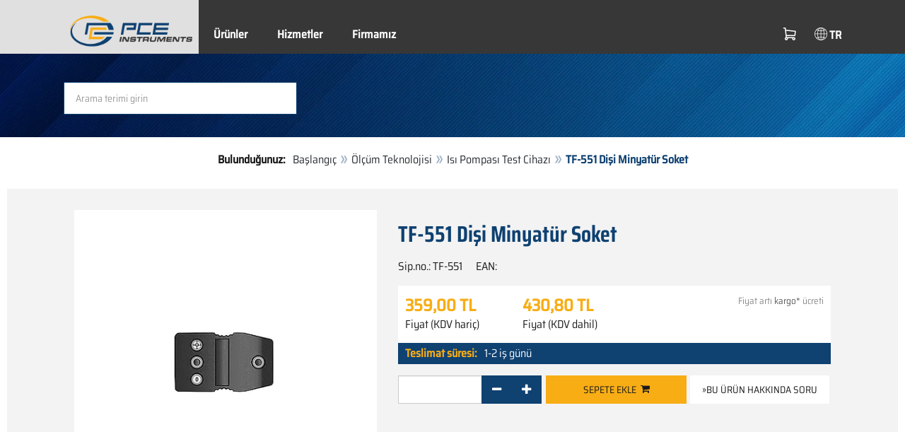

--- FILE ---
content_type: text/html; charset=utf-8
request_url: https://www.pce-instruments.com/turkish/oel_uem-teknolojisi/oel_uem-cihazlarae/isae_tma-sistemleri-i_in-oel_uem-cihazae_-pce-instruments-tf-551-di_i-minyatuer-soket-det_1730810.htm
body_size: 10010
content:
<!doctype html>
<html lang="tr" >
<head>
	<meta charset="utf-8">
	<!--[if IE]>
		<meta http-equiv="X-UA-Compatible" content="IE=Edge,chrome=1">
	<![endif]-->
	<meta name="viewport" content="width=device-width, initial-scale=1.0">
	
<title>TF-551 Dişi Minyatür Soket  | PCE Instruments</title>

<meta http-equiv="Content-Type" content="text/html; charset=utf-8">


  <meta name="robots" content="all">


<meta name="revisit-after" content="10 days">
<meta name="viewport" content="width=device-width, initial-scale=1.0">


  <meta name="description" lang="tr" content="TF-551 Dişi Minyatür Soket . TF-551 dişi minyatür soket 1 x TF- 551 Dişi Minyatür Soket. ">

<meta name="keywords" lang="tr" content="TF- 551 Dişi Minyatür Soket,satın alma,Mağaza,Alışveriş,satın almak,Sanal satın alma,direk teslim,tasarruf,indirim,Teklif,Sevk,Sanal Mağaza,uygun,ucuz,fiyatı uygun,satış,Sanal-Mağaza,Sipariş,Alışveriş Mağazası,Kelepir,Mağazalar,Ürünler,Yenilikler,PCE Instruments,Isı Pompası Test Cihazı,ürünler,Ölçüm cihazları,Ölçüm teknolojisi,sipariş ">
<meta name="author" content="PCE Teknik Cihazlar Paz. Tic. Ltd.&amp;#350;ti.">
<meta name="date" content="2026-01-17">
<link rel="shortcut icon" type="image/x-icon" href="/turkish/g/favicon.ico?v=1744880882">
<link rel="canonical" href="https://www.pce-instruments.com/turkish/oel_uem-teknolojisi/oel_uem-cihazlarae/isae_-pompasae_-test-cihazae_-pce-instruments-tf-551-di_i-minyatuer-soket-det_1730810.htm">
<meta name="google-site-verification" content="1FypU-AouZ5R96ZqQlWb1sKIOmP9mbx6s9wMrvi5TWA" />

<link rel="preload" href="/turkish/skin/div1/bs3/fonts/google/saira/memWYa2wxmKQyPMrZX79wwYZQMhsreShhKMjjbU9uXuA71rCosg.woff2" as="font" type="font/woff2" crossorigin />
<link rel="preload" href="/turkish/skin/div1/bs3/fonts/google/saira/memWYa2wxmKQyPMrZX79wwYZQMhsreShhKMjjbU9uXuA72jCosg.woff2" as="font" type="font/woff2" crossorigin />
<link rel="preload" href="/turkish/skin/div1/bs3/fonts/google/saira/memWYa2wxmKQyPMrZX79wwYZQMhslOShhKMjjbU9uXuA773Fosg.woff2" as="font" type="font/woff2" crossorigin />
<link rel="preload" href="/turkish/skin/div1/bs3/font-awesome/fonts/fontawesome-min.woff2?dag3lt" as="font" type="font/woff2" crossorigin />

	<link rel="stylesheet" type="text/css" href="/turkish/skin/div1/bs3/gen/base.min.css?v=189">
	
	<link rel="stylesheet" type="text/css" href="/turkish/skin/div1/styles_bs3_v61_theme.min.css?v=189">
	
</head>
<body class="hc-PCE-TR menupath-katalog153355 menupath-katalog153356 menupath-katalog164877 menupath-artikel1730810 menuactive-artikel1730810   default">
	<header id="header-area" class="home">
		<a href="#main-container" class="sr-only sr-only-focusable">Zum Hauptinhalt springen</a>
		<div class="header-top">
		<nav id="main-menu" class="navbar" role="navigation">
			<div class="container headmenu-container">
				<div id="pgheadmenubg1"></div>
				<div id="pgheadmenubg2"></div>
				<div class="navbar-header">
					<a href="/turkish/" class="navbar-brand"><img src="/turkish/skin/div1/bs3/logo-255x87.png?v=1744881634" alt="PCE Instruments" width="255" height="87" style="height:65px;width:auto;" fetchpriority="high" /></a>
					<div class="navbar-header-buttons">
						<button type="button" class="btn btn-navbar navbar-toggle" data-toggle="collapse" data-target=".navbar-cat-collapse">
							<span class="sr-only">Menü einblenden</span>
							<i class="fa fa-bars"></i>
						</button>
						<div class="navbar-bs3 navbar-bs3-slotchanger">
							<div class="box box_plain box-slotchanger_head" id="bxslotchanger_head"><div class="boxhead"></div><div class="ibox">
<div id="slotchanger">
<div class="btn-group btn-block slch_anzeige">
	<button type="button" data-toggle="dropdown" class="btn btn-block btn-lg dropdown-toggle slch_button">
		<i class="slch_icon"></i>
		<span class="slch_lang">TR</span>
	</button>
	<ul class="dropdown-menu pull-right" data-baseurl="/turkish">
	</ul>
</div>
</div>
</div><div class="boxfoot"></div></div>
						</div>
						<div class="navbar-bs3 navbar-bs3-miniwk navbar-bs3-miniwk-btn navbar-toggle" data-toggle="collapse">
							<div class="box box_plain box-miniwk_head" id="bxminiwk_head"><div class="boxhead"></div><div class="ibox">
<div id="miniwk">
<div class="btn-group btn-block mwp_anzeige">
	<button type="button" data-toggle="dropdown" class="btn btn-block btn-lg dropdown-toggle mwp_button">
		<i class="mwp_icon"></i>
		<span class="mwp_anzahl_dyn"></span>
	</button>
	<ul class="dropdown-menu pull-right" data-baseurl="/turkish">
	</ul>
</div>
</div>
</div><div class="boxfoot"></div></div>
						</div>
						<div class="navbar-bs3 navbar-bs3-telnote">
							<div class="box box_plain box-telnote_head" id="bxtelnote_head"><div class="boxhead"></div><div class="ibox">
<div id="telnote">
<div class="btn-group btn-block tn_anzeige">
	
</div>
</div>
</div><div class="boxfoot"></div></div>
						</div>
					</div>
				</div>
				<div class="collapse navbar-collapse navbar-cat-collapse">
					<div class="navbar-bs3 navbar-bs3-menusite">
						<div class="box box_plain box-menu_site" id="bxmenu_site"><div class="boxhead"></div><div class="ibox"><div class="menu" id="SiteMenu"><ul class="nav navbar-nav"><li class="pos1  has-submenu" id="SiteMenu_kataloge"><span class="kbmi nolink " >Ürünler</span><div class="submenu level1"><ul class="submenu level1"><li><a class="kbmi" href="/turkish/laboratuvar-teknolojisi-kat_162313.htm"><span>Laboratuvar Teknolojisi</span></a></li><li><a class="kbmi" href="/turkish/terazi-baskuel-tekn.-kat_160236.htm"><span>Terazi/Baskül Teknolojisi</span></a></li><li><a class="kbmi" href="/turkish/kontrol-teknolojisi-kat_162597.htm"><span>Kontrol Teknolojisi</span></a></li><li><a class="kbmi" href="/turkish/oel_uem-teknolojisi-kat_153355.htm"><span>Ölçüm Teknolojisi</span></a></li></ul></div></li><li class="pos2   has-submenu" id="SiteMenu_window24"><span class="kbmi nolink " >Hizmetler</span><div class="submenu level1"><ul class="submenu level1">
  <li>KATALOG 162882<!-- Fehler: Unbekannter Zieltyp 'KATALOG' --></li>
  <li><a class='kbmi' href="/turkish/hesap"  ><span>Hesap</span></a></li>
		<li><a class='kbmi' href="/turkish/yazae_lae_m-indir-win_4.htm"  ><span>Yazılım indir</span></a></li>
        <li><a class='kbmi' href="/turkish/faq-sae_k_a-sorulan-sorular-text_59.htm"  ><span>FAQ: Sıkça Sorulan Sorular </span></a></li>
</ul></div></li><li class="pos3   has-submenu" id="SiteMenu_window17"><span class="kbmi nolink " >Firmamız</span><div class="submenu level1"><ul class="submenu level1"><li><a class='kbmi' href="/turkish/iletisim"  ><span>İletişim</span></a></li><li><a class='kbmi' href="/turkish/hakkinda"  ><span>Hakkımızda</span></a></li><li><a class='kbmi' href="/turkish/buelten-text_131.htm"  ><span>Bülten</span></a></li></ul></div></li></ul></div></div><div class="boxfoot"></div></div>
					</div>
					<div class="navbar-bs3 navbar-bs3-slotchanger">
						<div class="box box_plain box-slotchanger_head" id="bxslotchanger_head"><div class="boxhead"></div><div class="ibox">
<div id="slotchanger">
<div class="btn-group btn-block slch_anzeige">
	<button type="button" data-toggle="dropdown" class="btn btn-block btn-lg dropdown-toggle slch_button">
		<i class="slch_icon"></i>
		<span class="slch_lang">TR</span>
	</button>
	<ul class="dropdown-menu pull-right" data-baseurl="/turkish">
	</ul>
</div>
</div>
</div><div class="boxfoot"></div></div>
					</div>
					<div class="navbar-bs3 navbar-bs3-miniwk">
						<div class="box box_plain box-miniwk_head" id="bxminiwk_head"><div class="boxhead"></div><div class="ibox">
<div id="miniwk">
<div class="btn-group btn-block mwp_anzeige">
	<button type="button" data-toggle="dropdown" class="btn btn-block btn-lg dropdown-toggle mwp_button">
		<i class="mwp_icon"></i>
		<span class="mwp_anzahl_dyn"></span>
	</button>
	<ul class="dropdown-menu pull-right" data-baseurl="/turkish">
	</ul>
</div>
</div>
</div><div class="boxfoot"></div></div>
					</div>
					<div class="navbar-bs3 navbar-bs3-telnote">
						<div class="box box_plain box-telnote_head" id="bxtelnote_head"><div class="boxhead"></div><div class="ibox">
<div id="telnote">
<div class="btn-group btn-block tn_anzeige">
	
</div>
</div>
</div><div class="boxfoot"></div></div>
					</div>
				</div>
			</div>
		</nav>
		</div>
		<div id="pgheadslider">
			<div class="box box_plain box-headslider" id="bxheadslider"><div class="boxhead"></div><div class="ibox"><div id="headslider_cont"><picture><source srcset="/turkish/skin/div1/bs3/background-1920x200-1000w.webp?v=1744880798" media="(min-width:768px) and (max-width:1000px)" /><source srcset="/turkish/skin/div1/bs3/background-1920x200-1500w.webp?v=1744880798" media="(min-width:1001px) and (max-width:1500px)" /><source srcset="/turkish/skin/div1/bs3/background-1920x200.webp?v=1744880798" media="(min-width:1501px)" /><img id="headslider_img0" class="img-responsive hidden-xs" width="1920" height="200" src="data:image/svg+xml,%3Csvg xmlns=&#x27;http://www.w3.org/2000/svg&#x27; viewBox=&#x27;0 0 48 5&#x27;%3E%3C/svg%3E" alt="" fetchpriority="high" /></picture><div class="carousel-overlay"></div></div></div><div class="boxfoot"></div></div>
		</div>
		<div class="main-header">
			<div class="container">
				<noscript><div class="errorbox error">Uyarı: Rahat bir site kullanımı için JavaSkript sürümünüzü aktive edin.</div></noscript>
				<div class="row">
					<div class="col-sm-12">
						<div class="search-affixbox off-invisible" off-data-spy="affix" data-offset-top="0">
							<div class="box box_plain box-search" id="bxsearch"><div class="boxhead"></div><div class="ibox">

<div id="search">
	<form id="form_query" name="query" method="get" action="/turkish/" role="search" aria-label="Website durchsuchen">
		
		<input type="hidden" name="action" value="Query">
		<input type="hidden" name="-query.">
		<input type="hidden" name="query.stichwort" value="">
		
		<label class="sr-only" for="search-query-stichwort_neu">Anahtar Kelime</label>
		<div class="input-group">
			<input type="text" id="search-query-stichwort_neu" name="query.stichwort_neu" value="" class="form-control input-lg" placeholder="Arama terimi girin">
			<span class="input-group-btn">
				<button class="btn btn-lg" type="submit" aria-label="Ara!">
					<i class="fa fa-search"></i>
				</button>
			</span>
		</div>
	</form>
</div>	
</div><div class="boxfoot"></div></div>
						</div>
						<div class="search-affixpad"></div>
					</div>
				</div>
			</div>
		</div>

	</header>

	<div class="pgnav" id="pgnavleft">
		
	</div>
	
	<div class="pgnav" id="pgnavright">
		<div class="bannercont" style="display:none" data-kategorie="SERVICE_ITEM" data-parameter="TF-551"><div class="navbox1" data-wbkey="202" data-bbkey="369"><div class="navbox1">
  <div class="box box_nav">
	<div class="boxhead"><span class="boxhead">Bilgi Hattı</span></div>
	<div class="ibox" align="Bilgi Hattı"><center>
	  <p><font size="3px" color="#333333">Bilgi Hattı<br />
	  </font>
	    <img class="lazy img-responsive-inline" alt="Bilgi Hattı" src="data:image/svg+xml,%3Csvg xmlns='http://www.w3.org/2000/svg' viewBox='0 0 145 136'%3E%3C/svg%3E" data-original="/turkish/g/custom/ustgruplarin-resimleri/hotline-1-tr.gif" width="145" height="136" border="0" /></p>
	  <p><font color="#333333">Çalışma Saatlerimiz<br>Hafta içi: 08:00 – 17:00</font></p>
	  <p><font size="2px" color="#333333">İletişim<br>Satış: </font><br/>
	  <font size="2px" color="#333333"><strong>0 (212) 471 11 47 - Dahili 102</strong></font></p>
<p><font size="2px" color="#333333">Teknik Destek:</font><br/>
	  <font size="2px" color="#333333"><strong>0 (212) 471 11 47 - Dahili 104</strong></font></p>
<p><img class="lazy img-responsive-inline" alt="PCE Ölçüm Cihazları ürün tanıtımı" src="data:image/svg+xml,%3Csvg xmlns='http://www.w3.org/2000/svg' viewBox='0 0 136 1'%3E%3C/svg%3E" data-original="/turkish/g/custom/banner-tr/oelcuem-cihazi-ueruen-tanitimi.png" width="136" height="1" border="0" /></p>
<p>Kredi kartlarına <strong>vade farksız 3 taksit</strong> imkânı.
Detaylı bilgi almak için bizimle iletişime geçebilirsiniz. <br><span class="decode" data-t1="com.tr" data-t2="pce-cihazlari" data-t3="info"></span></p>
              <p><img class="lazy img-responsive-inline" alt="2 Years Warrenty" src="data:image/svg+xml,%3Csvg xmlns='http://www.w3.org/2000/svg' viewBox='0 0 136 110'%3E%3C/svg%3E" data-original="/turkish/g/custom/ustgruplarin-resimleri/kredi-kartlarina-icon.png" width="136" height="110" border="0" /></p>
	</center></div>
	<div class="boxfoot"></div>
  </div>
</div></div></div>
	</div>
	
	<div id="pgbody">
		
		<div class="box box_plain box-alert" id="bxalert"><div class="boxhead"></div><div class="ibox">
<div id="CookieBar" class="fixed bottom" style="display:none" tabindex="-1"
	data-domain="www.pce-instruments.com" data-path="/turkish" data-attributes="; SameSite=Lax">
<div class="ibox">
	
	<div class="message head">
		<div class="row">
            <div class="col-md-12 text-center">
<p><strong>Çerez kullanımı</strong></p>
<p>Bu web sitesinin kullanmasına izin verdiğiniz çerezleri aşağıda belirtmiş olduğumuz çerezler arasından seçiniz:</p>
<p><a href="https://www.pce-instruments.com/turkish/gizlilik-politikasae_-win_6.htm#Çerezler">Wofür wir Cookies verwenden</a></p>
</div>
</div>
	</div>
	<div class="status" style="display:none">
		<p>Ihre aktuelle Auswahl: <b>{status}</b></p>
<p>Auswahl ändern:</p>
	</div>
	<div class="menu">
	<button class="btn btn-primary button set-disabled" data-perm="disabled" data-days="0" data-flags="">Sadece gerekli çerezlere izin ver</button><button class="btn btn-primary button set-functional" data-perm="functional" data-days="365" data-flags="">Ayrıca işlevsel çerezlerede izin ver</button><button class="btn btn-primary button set-enabled" data-perm="enabled" data-days="365" data-flags="">Tüm çerezlere izin ver</button>
	</div>
	<div class="message foot">
		
	</div>
</div>
</div>
</div><div class="boxfoot"></div></div>

		<div id="main-container" class="container">
			<div class="row">
				<div class="col-sm-12">
					<div class="box box_plain box-whereami" id="bxwhereami"><div class="boxhead"></div><div class="ibox"><ol class="breadcrumb"><li><b>Bulunduğunuz: </b></li><li><a href="/turkish/">Başlangıç</a></li><li><a href="/turkish/oel_uem-teknolojisi-kat_153355.htm">Ölçüm Teknolojisi</a></li><li><a href="/turkish/oel_uem-teknolojisi/oel_uem-cihazlarae_/isae_-pompasae_-test-cihazae_-kat_164877.htm">Isı Pompası Test Cihazı</a></li><li class="active">TF-551 Dişi Minyatür Soket </li></ol></div><div class="boxfoot"></div></div><main class="box box_plain box-main mod-itemdetail" id="bxmain"><div class="boxhead"></div><div class="ibox">

<div class="sd-itemdetail sd-itemdetail-0">




<div class="itemdetail price-pgs0" id="itemdetail">

	<div class="no-panel no-panel-smart no-artikelkarte-panel">

		

		<div class="no-panel-body">
			

			<div id="itemdetail_cont" class="row product-info fullstripe">
				
				<div id="item_images" class="col-sm-5">
					
<script type="814ab64f1853a541c6a6b47f-text/javascript">
var current_Main_key = 0;

function SetImage_Main(key)
{
	if (current_Main_key == key)
		return;

	S(".item-images-display .image-main-" + current_Main_key).addClass("hidden");
	S(".item-images-select  .thumbnail-"  + current_Main_key).removeClass("selected");
	current_Main_key = key;
	var m = S(".item-images-display .image-main-" + current_Main_key);
	m.removeClass("hidden");
	S(".item-images-select  .thumbnail-"  + current_Main_key).addClass("selected");
	m.find("iframe.lazy").each(function(){
		S(this).attr("src", S(this).data("original")).one("load", function(){
			S(this).removeClass("lazy");
		});
	});

	// Sichtbarkeit des Hauptbildes sicherstellen
	var p = m.offset().top;
	if (p - 100 < window.scrollY)
		window.scrollTo(0, Math.max(0, p - 100)); // leichter Offset für Suchbox/Kopfleiste
}
document.addEventListener("DOMContentLoaded", function()
{
	// Bildauswahl als Delegate-Handler, damit Grid-Carousel den Klick ggf. abfangen kann:
	S(document).on('click', '.item-images-Main .item-images-select img', function(ev) {
		let nr = S(this).data("nr");
		if (nr) { SetImage_Main(nr); }
	});
	SetImage_Main(830104);
	// initialer Reflow von Owl/Lazy ist hidden
	//S(".item-images-Main .item-images-select").removeClass("hidden");
});
</script>
<div class="images-block item-images-Main" data-mfp-prev="previous" data-mfp-counter="%curr% of %total%" data-mfp-next="next">
	
	<div class="item-images-display">
		
		<div class="image-main image-main-830104 image-main-img ">
		
			<h4 class="title">TF-551 Dişi Minyatür Soket</h4>
			
				<div class="image zoomable">
					<a class="mfp-image image-zoom image-pic-zoom artimg_zoom" target="itempics1730810" href="/turkish/slot/10/artimg/large/pce-instruments-tf-551-di_i-minyatuer-soket-1730810_830104.webp" data-mfp-caption="TF-551 Dişi Minyatür Soket">
						<img class="img-responsive artimg" width="450" height="450" style="width:450px;max-height:450px;border:none;overflow:visible;" src="/turkish/slot/10/artimg/normal/pce-instruments-tf-551-di_i-minyatuer-soket-1730810_830104.webp" alt="TF-551 Dişi Minyatür Soket" />
						[büyüt]
					</a>
				</div>
				
		</div>
		
	</div>
	
</div>

				</div>

				
				<div class="col-sm-7 product-details">

					
					<div id="item_order">
						<h1 class="main-title main-heading">TF-551 Dişi Minyatür Soket </h1>
						<div class="sub_best_ean">
						<div class="bestellnr">
						Sip.no.: <span>TF-551</span>
						</div>
						<div class="ean">
						EAN: </span></span>
						</div>
						</div>
						<form id="form_art1730810" aria-label="Artikel bestellen/anfragen" class="form-horizontal orderblock" name="art1730810" action="/turkish/" method="post">
		<input type="hidden" name="_sessionauth" value="HJNK7JEFZFKDXJOI"><input type="hidden" name="_baseurl" value="/turkish">
		<input type="hidden" name="action" value="AddToCart">
		<input type="hidden" name="_list" value="">
		<input type="hidden" name="_listpos" value="">
		<input type="hidden" name="_set" value="1730810"
		><input type="hidden" name="_check" value="1"><div class="popreisblock">
<div class="multi_preis_col popreisblock">
<div class="form-group prodcard_Preis">
	<div class="form-control-static price ">

	<span class="price-new update-target" data-key="EinzelPreisEffNetto">359,00&nbsp;TL</span>

	
		<span class="querysim"><a href="/turkish/?action=QuerySim&amp;_qsim.preis=359%2C00&amp;curr=TRY" rel="nofollow"><!-- Fiyat aralığı --></a></span>
		

	</div>
	<label class="control-label">Fiyat (KDV hariç)</label>
</div>



	<div class="form-group prodcard_PreisBrutto">
		<div class="potext form-control-static" style="background-color:transparent;" colspan="2">
			<span class="price-new update-target" data-key="EinzelPreisEffBrutto">430,80&nbsp;TL</span>
		</div>
		<label class="control-label polabel" width="">Fiyat (KDV dahil)</label>
	</div>

<div class="form-group prodcard_PreisHinweis"><div class="pkhinweis"><span style="color:#888; font-size:smaller;"><i>Fiyat artı <a href="https://www.pce-instruments.com/turkish/oedeme-ve-kargo-win_13.htm" target="_blank">kargo*</a> ücreti</i></span></div></div>
</div>

	<div class="form-group prodcard_BestellNr">
		<label class="control-label col-sm-3 polabel" style="background-color:transparent;">
			Sip.no.
		</label>
		<div class="col-sm-9 form-control-static potext">
			TF-551
		</div>
	</div>
</div>
<div class="pklieferzeit">
		<span class="pk_form fl_right"><span class="lzl">Teslimat süresi:</span><span class="lzc">1-2 iş günü</span></span>
		</div>

		<div class="form-group prodcard_CheckResult">
			<div class="col-sm-3"></div>
			<div class="col-sm-9">
				<span class="checkresult-errortext"></span>
			</div>
		</div>
		

			<div class="form-group prodcard_order prodcard_order_qty_stueck">
				<!--label class="control-label col-sm-3" for="prodcard-order-input-qty">Sipariş</label-->
				<div class="col-sm-9 col-md-4">
					<input class="form-control textbox order-qty order-qty-master order-qty-Stueck"
						id="prodcard-order-input-qty" type="number" inputmode="decimal" size="8"
						data-qtygroup="_qty_stueck" name="_qty_stueck" value="1"
						min="1" max="" step="1"
						data-defstep="fine" data-decimals="0"
						data-qtyfactor="1.00000" data-suffix="Parça">
				</div>
				
				<div class="col-sm-9 col-md-4">
				<button class="btn btn-cart checkresult-action Wkorb" type="submit" name="_action_addnew" value="1">Sepete ekle  <i class="fa fa-shopping-cart"> </i></button>
				</div>
				

<div class="pkmenu">
	<!--div class="col-sm-3"></div-->
	<div class="col-sm-9 col-md-4">
	<ul class="nav nav-pills">


	<li id="pkmenu_callback"><a class="btn btn-default" role="button" href="#pkform_callback" onclick="if (!window.__cfRLUnblockHandlers) return false; return pkform_callback_show()" rel="nofollow" data-cf-modified-814ab64f1853a541c6a6b47f-="">&raquo;Bu ürün hakkında soru</a></li>


	</ul>
	</div>
</div>


	<div id="pkform_callback" class="sd-ajax-display"></div>
	<script type="814ab64f1853a541c6a6b47f-text/javascript">
	function pkform_callback_show() {
		S('#pkform_callback').load('/turkish/?action=SendCallback&_artnr=1730810', function(){
			S('#pkform_callback').slideDown();
		});
		return false;
	}
	</script>

			</div>

			
</form>

					</div>

				</div>
				
			</div>

			<div class="pkaccessory">
			
			</div>

			

<div class="tabgroup-off tabgroup-itemdetail">

<ul class="nav nav-tabs pk" data-spy="affix" data-offset-top="820">

		<li class="active"><a data-toggle="tab-off" href="#tab-customdata4"><span>Teslimat İçeriği</span></a></li>
	
</ul>

<div class="tab-content-off">

		<div class="tab-pane clear fade in active" id="tab-customdata4">
		<h1 class="headline">Teslimat İçeriği</h1>
		
	<div class="usertext">
	1 x TF- 551 Dişi Minyatür Soket.<br><br>
	<br class="clear">
	</div>

		
		</div>
	
</div>

</div>

<div class="popupmods" style="display:none;">



	<div id="item_callback">
	
	</div>



</div>

		</div>
	</div>
</div>




<script type="application/ld+json">
{"@context":"http://schema.org","@type":"Product","category":"Ölçüm Teknolojisi / Ölçüm Cihazları / Isı Pompası Test Cihazı","description":"1 x TF- 551 Dişi Minyatür Soket.  ","mpn":"TF-551","name":"TF-551 Dişi Minyatür Soket ","sku":"1730810","url":"/oel_uem-teknolojisi/oel_uem-cihazlarae/isae_-pompasae_-test-cihazae_-pce-instruments-tf-551-di_i-minyatuer-soket-det_1730810.htm","brand":{"@type":"Brand","name":"PCE Instruments"},"image":["/turkish/slot/10/artimg/large/pce-instruments-tf-551-di_i-minyatuer-soket-1730810_830104.webp"],"mainEntityOfPage":{"@id":"/#webpage"},"manufacturer":{"@type":"Organization","name":"PCE Instruments"},"offers":{"@type":"Offer","availability":"InStock","itemCondition":"NewCondition","price":"359","priceCurrency":"TRY","priceValidUntil":"2027-01-17","url":"/oel_uem-teknolojisi/oel_uem-cihazlarae/isae_-pompasae_-test-cihazae_-pce-instruments-tf-551-di_i-minyatuer-soket-det_1730810.htm","priceSpecification":{"price":"359","valueAddedTaxIncluded":"False"}}}
</script>


</div>

</div><div class="boxfoot"></div></main>
				</div>
			</div>
		</div>
	</div>
	
	<footer id="footer-area">
		<div class="box box_plain box-footer" id="bxfooter"><div class="boxhead"></div><div class="ibox">
<div class="footer-links">
	<div class="container">
		<div class="footer-tax"></div>

<div class="col-md-3 col-sm-6">
	<h3>Bilgi</h3>
	<div class="menu" id="Custom1"><ul><li class="pos1 " id="Custom1_impressum"><span class="kbmi"><a href="/turkish/servis">Servis</a></span></li><li class="pos2 " id="Custom1_window6"><a class="kbmi" href="/turkish/gizlilik-politikasae_-win_6.htm">Gizlilik Politikası</a></li><li class="pos3  " id="Custom1_agb"><span class="kbmi"><a class=""   href="/turkish/sartlar-ve-kosullar#AGB">Şartlar ve koşullar</a></span></li><li class="pos4  " id="Custom1_Widerruf"><span class="kbmi"><a class=""   href="/turkish/sartlar-ve-kosullar#Widerruf">Cancellation policy</a></span></li></ul></div>
</div>

<div class="col-md-3 col-sm-6">
	<h3>Yardım</h3>
	<div class="menu" id="Custom2"><ul><li class="pos1 " id="Custom2_window13"><a class="kbmi" href="/turkish/oedeme-ve-kargo-win_13.htm">Ödeme ve Kargo</a></li><li class="pos2 fn-text117" id="Custom2_text117"><a class="kbmi" href="/turkish/iade-text_117.htm">iade</a></li><li class="pos3 fn-text44" id="Custom2_text44"><a class="kbmi" href="/turkish/oedeme-_artlarae_-text_44.htm">Ödeme Şartları</a></li></ul></div>
</div>

<div class="col-md-3 col-sm-6">
	<h3>Şirket</h3>
	<div class="menu" id="Custom3"><ul><li class="pos1 " id="Custom3_window17"><a class="kbmi" href="/turkish/hakkinda">Hakkımızda</a></li><li class="pos2 fn-text105" id="Custom3_text105"><a class="kbmi" href="/turkish/pce-instruments-oez-ge_mi_i-text_105.htm">PCE Instruments Öz Geçmişi</a></li><li class="pos3 " id="Custom3_window18"><a class="kbmi" href="/turkish/ae_-ilanlarae_-ve-kariyer-win_18.htm">İş ilanları ve Kariyer</a></li><li class="pos4 fn-text94" id="Custom3_text94"><a class="kbmi" href="/turkish/mehr-standorte-text_94.htm"></a></li></ul></div>
</div>

<div class="col-md-3 col-sm-6">
	<h3>Sosyal medya</h3>
	<div class="footer-social">
<a href="https://facebook.com/pce.instruments.de"><img class="img-responsive lazy" src="data:image/svg+xml,%3Csvg xmlns='http://www.w3.org/2000/svg' viewBox='0 0 100 100'%3E%3C/svg%3E" data-original="/turkish/skin/div1/bs3/assets/Icons/SocialMedia/FaceBook-Icon.svg" width="100" height="100" alt="FaceBook" /></a>
<a href="https://www.youtube.com/user/industrialneeds1"><img class="img-responsive lazy" src="data:image/svg+xml,%3Csvg xmlns='http://www.w3.org/2000/svg' viewBox='0 0 100 100'%3E%3C/svg%3E" data-original="/turkish/skin/div1/bs3/assets/Icons/SocialMedia/YouTube-Icon.svg" width="100" height="100" alt="YouTube-Icon" /></a>
<a href="https://www.linkedin.com/company/pce-instruments"><img class="img-responsive lazy" src="data:image/svg+xml,%3Csvg xmlns='http://www.w3.org/2000/svg' viewBox='0 0 100 100'%3E%3C/svg%3E" data-original="/turkish/skin/div1/bs3/assets/Icons/SocialMedia/LinkedIn-Icon.svg" width="100" height="100" alt="LinkedIn-Icon" /></a>
</div>
</div>
	</div>
</div>

<div class="payments">
	
	<div class="container">
		<div class="row">
            <div class="col-md-6 text-center">
                <p><img class="center-block img-responsive lazy" src="data:image/svg+xml,%3Csvg xmlns='http://www.w3.org/2000/svg' viewBox='0 0 130 150'%3E%3C/svg%3E" data-original="/turkish/g/custom/ustgruplarin-resimleri/pce-instruments-QR-code.jpg" width="130" height="150" alt="PCE Instruments" /></p>
              <p>www.pce-instruments.com
                <br>Elektronik Ticaret Bilgi Sistemi'nde kaydı doğrulanmış bir sitedir.</p>
                </div>
            <div class="col-md-6 text-center">
              <p><img class="center-block img-responsive lazy" src="data:image/svg+xml,%3Csvg xmlns='http://www.w3.org/2000/svg' viewBox='0 0 169 59'%3E%3C/svg%3E" data-original="/turkish/skin/div1/bs2/logo-169x59.png" width="169" height="59" alt="PCE Instruments" /></p>
                <p><strong>PCE Teknik Cihazlar Paz.Tic.Ltd.Şti.</strong></p>
                <p>
                    Halkalı Merkez Mah. Pehlivan Sok. No 6/C<br>
                    34303 Küçükçekmece/ İstanbul<br>
                    Türkiye
                </p>
                <p>Registrant Organisation: PCE Deutschland GmbH</p>
                <p>Registrant Name: Andreas Barth</p>
            </div>
        </div>
        <div class="row text-center">
            <div class="col-xs-4 col-md-4">
                <img class="center-block img-responsive lazy" src="data:image/svg+xml,%3Csvg xmlns='http://www.w3.org/2000/svg' viewBox='0 0 54 30'%3E%3C/svg%3E" data-original="/turkish/skin/div1/bs2/ssl.png" width="54" height="30" alt="SSL" />
            </div>
            <div class="col-xs-4 col-md-4">
                <img class="center-block img-responsive lazy" src="data:image/svg+xml,%3Csvg xmlns='http://www.w3.org/2000/svg' viewBox='0 0 48 30'%3E%3C/svg%3E" data-original="/turkish/skin/div1/bs2/visa.png" width="48" height="30" alt="VISA" />
               </div>
            <div class="col-xs-4 col-md-4">
                <img class="center-block img-responsive lazy" src="data:image/svg+xml,%3Csvg xmlns='http://www.w3.org/2000/svg' viewBox='0 0 48 30'%3E%3C/svg%3E" data-original="/turkish/skin/div1/bs2/mastercard.png" width="48" height="30" alt="Mastercard" />
                </div>
        </div>
	</div>

</div>	

<div class="copyright">
	
	<div class="container">
		<p class="pull-left">
			Copyright &copy;2026 PCE Teknik Cihazlar Paz. Tic. Ltd.&#350;ti.

		</p>
	</div>
	
	<div class="container">

		

	</div>



</div>
</div><div class="boxfoot"></div></div>
	</footer>

	
	<script type="814ab64f1853a541c6a6b47f-text/javascript" src="/turkish/skin/div1/styles_bs3_v61_bd1.min.js?v=189"></script>
	
	<script type="814ab64f1853a541c6a6b47f-text/javascript" src="/turkish/skin/div1/styles_bs3_v61_bd2.min.js?v=189"></script>
	<div id="ui-dialog"></div>

<script src="/cdn-cgi/scripts/7d0fa10a/cloudflare-static/rocket-loader.min.js" data-cf-settings="814ab64f1853a541c6a6b47f-|49" defer></script></body>
</html>
